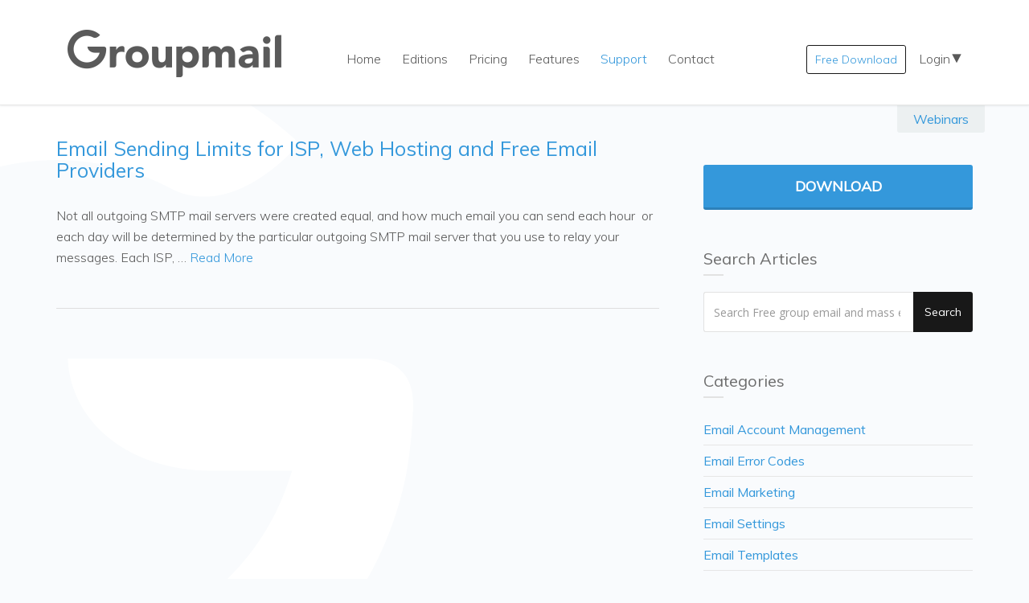

--- FILE ---
content_type: text/html; charset=UTF-8
request_url: https://group-mail.com/tag/rackspace-email-sending-limits/
body_size: 19619
content:
<!DOCTYPE html>
<!--[if lt IE 7]>      <html class="no-js lt-ie9 lt-ie8 lt-ie7" lang="en-US"> <![endif]-->
<!--[if IE 7]>         <html class="no-js lt-ie9 lt-ie8" lang="en-US"> <![endif]-->
<!--[if IE 8]>         <html class="no-js lt-ie9" lang="en-US"> <![endif]-->
<!--[if gt IE 8]><!--> <html class="no-js" lang="en-US"> <!--<![endif]-->
<head>
  <meta charset="utf-8">
  <title>RackSpace email sending limits | Free group email and mass email newsletter software</title>
  <meta name="viewport" content="width=device-width, initial-scale=1.0">

  
            <script data-no-defer="1" data-ezscrex="false" data-cfasync="false" data-pagespeed-no-defer data-cookieconsent="ignore">
                const ctPublicFunctions = {"_ajax_nonce":"4bca396db8","_rest_nonce":"a21a66702f","_ajax_url":"\/wp-admin\/admin-ajax.php","_rest_url":"https:\/\/group-mail.com\/wp-json\/","data__cookies_type":"native","data__ajax_type":"rest","text__wait_for_decoding":"Decoding the contact data, let us a few seconds to finish. Anti-Spam by CleanTalk","cookiePrefix":""}
            </script>
        
            <script data-no-defer="1" data-ezscrex="false" data-cfasync="false" data-pagespeed-no-defer data-cookieconsent="ignore">
                const ctPublic = {"_ajax_nonce":"4bca396db8","settings__forms__check_internal":"0","settings__forms__check_external":"0","settings__forms__search_test":"0","blog_home":"https:\/\/group-mail.com\/","pixel__setting":"0","pixel__enabled":false,"pixel__url":null,"data__email_check_before_post":"1","data__cookies_type":"native","data__key_is_ok":true,"data__visible_fields_required":true,"data__to_local_storage":[],"wl_brandname":"Anti-Spam by CleanTalk","wl_brandname_short":"CleanTalk","ct_checkjs_key":"8d10a0b0b0b1590f0748c0824c779067b3a7009db59b6947862cf3f46c9aff96"}
            </script>
        <link rel='dns-prefetch' href='//s.w.org' />
<link rel="alternate" type="application/rss+xml" title="Free group email and mass email newsletter software &raquo; Feed" href="https://group-mail.com/feed/" />
<link rel="alternate" type="application/rss+xml" title="Free group email and mass email newsletter software &raquo; Comments Feed" href="https://group-mail.com/comments/feed/" />
<link rel="alternate" type="application/rss+xml" title="Free group email and mass email newsletter software &raquo; RackSpace email sending limits Tag Feed" href="https://group-mail.com/tag/rackspace-email-sending-limits/feed/" />
		<script type="text/javascript">
			window._wpemojiSettings = {"baseUrl":"https:\/\/s.w.org\/images\/core\/emoji\/13.0.1\/72x72\/","ext":".png","svgUrl":"https:\/\/s.w.org\/images\/core\/emoji\/13.0.1\/svg\/","svgExt":".svg","source":{"concatemoji":"https:\/\/group-mail.com\/wp-includes\/js\/wp-emoji-release.min.js?ver=5.6.16"}};
			!function(e,a,t){var n,r,o,i=a.createElement("canvas"),p=i.getContext&&i.getContext("2d");function s(e,t){var a=String.fromCharCode;p.clearRect(0,0,i.width,i.height),p.fillText(a.apply(this,e),0,0);e=i.toDataURL();return p.clearRect(0,0,i.width,i.height),p.fillText(a.apply(this,t),0,0),e===i.toDataURL()}function c(e){var t=a.createElement("script");t.src=e,t.defer=t.type="text/javascript",a.getElementsByTagName("head")[0].appendChild(t)}for(o=Array("flag","emoji"),t.supports={everything:!0,everythingExceptFlag:!0},r=0;r<o.length;r++)t.supports[o[r]]=function(e){if(!p||!p.fillText)return!1;switch(p.textBaseline="top",p.font="600 32px Arial",e){case"flag":return s([127987,65039,8205,9895,65039],[127987,65039,8203,9895,65039])?!1:!s([55356,56826,55356,56819],[55356,56826,8203,55356,56819])&&!s([55356,57332,56128,56423,56128,56418,56128,56421,56128,56430,56128,56423,56128,56447],[55356,57332,8203,56128,56423,8203,56128,56418,8203,56128,56421,8203,56128,56430,8203,56128,56423,8203,56128,56447]);case"emoji":return!s([55357,56424,8205,55356,57212],[55357,56424,8203,55356,57212])}return!1}(o[r]),t.supports.everything=t.supports.everything&&t.supports[o[r]],"flag"!==o[r]&&(t.supports.everythingExceptFlag=t.supports.everythingExceptFlag&&t.supports[o[r]]);t.supports.everythingExceptFlag=t.supports.everythingExceptFlag&&!t.supports.flag,t.DOMReady=!1,t.readyCallback=function(){t.DOMReady=!0},t.supports.everything||(n=function(){t.readyCallback()},a.addEventListener?(a.addEventListener("DOMContentLoaded",n,!1),e.addEventListener("load",n,!1)):(e.attachEvent("onload",n),a.attachEvent("onreadystatechange",function(){"complete"===a.readyState&&t.readyCallback()})),(n=t.source||{}).concatemoji?c(n.concatemoji):n.wpemoji&&n.twemoji&&(c(n.twemoji),c(n.wpemoji)))}(window,document,window._wpemojiSettings);
		</script>
		<style type="text/css">
img.wp-smiley,
img.emoji {
	display: inline !important;
	border: none !important;
	box-shadow: none !important;
	height: 1em !important;
	width: 1em !important;
	margin: 0 .07em !important;
	vertical-align: -0.1em !important;
	background: none !important;
	padding: 0 !important;
}
</style>
	<link rel="stylesheet" href="https://group-mail.com/wp-content/uploads/formidable/css/formidablepro.css?ver=2.0.17">
<link rel="stylesheet" href="https://group-mail.com/wp-content/plugins/themovation-bootstrap-3-shortcodes/css/style.css?ver=1">
<link rel="stylesheet" href="https://group-mail.com/wp-includes/css/dist/block-library/style.min.css?ver=5.6.16">
<link rel="stylesheet" href="https://group-mail.com/wp-content/plugins/cleantalk-spam-protect/css/cleantalk-public.min.css?ver=6.16">
<link rel="stylesheet" href="https://group-mail.com/wp-content/plugins/masterslider/public/assets/css/masterslider.main.css?ver=2.26.0">
<link rel="stylesheet" href="https://group-mail.com/wp-content/uploads/masterslider/custom.css?ver=18.2">
<link rel="stylesheet" href="https://group-mail.com/wp-content/themes/pursuit/assets/css/glyphicons.css?ver=1">
<link rel="stylesheet" href="https://group-mail.com/wp-content/themes/pursuit/assets/css/themo_animations.css?ver=1">
<link rel="stylesheet" href="https://group-mail.com/wp-content/themes/pursuit/assets/css/bootstrap.min.css?ver=3.1.1">
<link rel="stylesheet" href="https://group-mail.com/wp-content/themes/pursuit/assets/css/ekko-lightbox.min.css?ver=1">
<link rel="stylesheet" href="https://group-mail.com/wp-content/themes/pursuit/assets/css/ekko-dark.css?ver=1">
<link rel="stylesheet" href="https://group-mail.com/wp-content/themes/pursuit/assets/css/flexslider.css?ver=2.2.0">
<link rel="stylesheet" href="https://group-mail.com/wp-content/themes/pursuit/assets/css/app.css?ver=1">
<style id='roots_app-inline-css' type='text/css'>
/* Navigation Padding */
.navbar .navbar-nav {margin-top:12px} 
.navbar .navbar-toggle {top:14px}
</style>
<link rel="stylesheet" href="https://group-mail.com/wp-content/themes/pursuit/assets/css/header.css?ver=1">
<link rel="stylesheet" href="https://group-mail.com/wp-content/themes/pursuit/assets/css/responsive.css?ver=1">
<link rel="stylesheet" href="https://group-mail.com/wp-content/themes/pursuit-child/style.css?ver=5.6.16">
<script type='text/javascript' src='https://group-mail.com/wp-includes/js/jquery/jquery.min.js?ver=3.5.1' id='jquery-core-js'></script>
<script type='text/javascript' src='https://group-mail.com/wp-includes/js/jquery/jquery-migrate.min.js?ver=3.3.2' id='jquery-migrate-js'></script>
<script type='text/javascript' data-pagespeed-no-defer src='https://group-mail.com/wp-content/plugins/cleantalk-spam-protect/js/apbct-public-bundle.min.js?ver=6.16' id='ct_public_functions-js'></script>
<script type='text/javascript' src='https://group-mail.com/wp-content/themes/pursuit/assets/js/vendor/modernizr-2.7.0.min.js?ver=2.7.0' id='modernizr-js'></script>
<script type='text/javascript' src='https://group-mail.com/wp-content/themes/pursuit/assets/js/vendor/jquery.backstretch.min.js?ver=2.0.4' id='backstretch-js'></script>
<link rel="https://api.w.org/" href="https://group-mail.com/wp-json/" /><link rel="alternate" type="application/json" href="https://group-mail.com/wp-json/wp/v2/tags/1798" /><link rel="EditURI" type="application/rsd+xml" title="RSD" href="https://group-mail.com/xmlrpc.php?rsd" />
<link rel="wlwmanifest" type="application/wlwmanifest+xml" href="https://group-mail.com/wp-includes/wlwmanifest.xml" /> 
<meta name="generator" content="WordPress 5.6.16" />
<script>var ms_grabbing_curosr='https://group-mail.com/wp-content/plugins/masterslider/public/assets/css/common/grabbing.cur',ms_grab_curosr='https://group-mail.com/wp-content/plugins/masterslider/public/assets/css/common/grab.cur';</script>
<meta name="generator" content="MasterSlider 2.26.0 - Responsive Touch Image Slider" />
<!--[if lt IE 9]>
<script src="//oss.maxcdn.com/libs/html5shiv/3.7.0/html5shiv.js"></script>
<script src="//oss.maxcdn.com/libs/respond.js/1.4.2/respond.min.js"></script>
<![endif]-->

  <link rel="alternate" type="application/rss+xml" title="Free group email and mass email newsletter software Feed" href="https://group-mail.com/feed/">

	<!-- [START] custom favicon support for multiple platforms - Ref: //realfavicongenerator.net/ -->
		<link rel="apple-touch-icon" sizes="57x57" href="/favicons/apple-touch-icon-57x57.png">
	<link rel="apple-touch-icon" sizes="60x60" href="/favicons/apple-touch-icon-60x60.png">
	<link rel="apple-touch-icon" sizes="72x72" href="/favicons/apple-touch-icon-72x72.png">
	<link rel="apple-touch-icon" sizes="76x76" href="/favicons/apple-touch-icon-76x76.png">
	<link rel="apple-touch-icon" sizes="114x114" href="/favicons/apple-touch-icon-114x114.png">
	<link rel="apple-touch-icon" sizes="120x120" href="/favicons/apple-touch-icon-120x120.png">
	<link rel="apple-touch-icon" sizes="144x144" href="/favicons/apple-touch-icon-144x144.png">
	<link rel="apple-touch-icon" sizes="152x152" href="/favicons/apple-touch-icon-152x152.png">
	<link rel="apple-touch-icon" sizes="180x180" href="/favicons/apple-touch-icon-180x180.png">
	<link rel="icon" type="image/png" href="/favicons/favicon-32x32.png" sizes="32x32">
	<link rel="icon" type="image/png" href="/favicons/android-chrome-192x192.png" sizes="192x192">
	<link rel="icon" type="image/png" href="/favicons/favicon-96x96.png" sizes="96x96">
	<link rel="icon" type="image/png" href="/favicons/favicon-16x16.png" sizes="16x16">
	<link rel="manifest" href="/favicons/manifest.json">
	<link rel="mask-icon" href="/favicons/safari-pinned-tab.svg" color="#3498db">
	<meta name="msapplication-TileColor" content="#2d89ef">
	<meta name="msapplication-TileImage" content="/favicons/mstile-144x144.png">
	<meta name="theme-color" content="#ffffff">
	<!-- [END] custom favicon support -->

	                <link href='//fonts.googleapis.com/css?family=Muli:300,400,400italic,300italic' rel='stylesheet' type='text/css'>
                
<!-- Theme Custom CSS outfall -->
<style>
body,p{color:#595959 ;font-family:Muli ;font-size:16px ;}
.navbar-nav{color:#595959 ;font-family:Muli ;font-size:16px ;}
h1, h2, h3, h4, h5, h6{color:#595959 ;font-family:Muli ;}

/* Custom Color CSS #181818 */
#main-flex-slider .slides h1,.accent,.light-text .btn-ghost:hover,.light-text .googlemap a,.light-text .pricing-column.highlight .btn-ghost:hover,.light-text .pricing-column.highlight .btn-standard,.navbar .navbar-nav .dropdown-menu li a:hover,.navbar .navbar-nav .dropdown-menu li.active a,.navbar .navbar-nav .dropdown-menu li.active a:hover,.page-title h1,.panel-title i,.pricing-column.highlight .btn-ghost:hover,.pricing-column.highlight .btn-standard,.pricing-cost,.simple-cta span,.team-member-social a .soc-icon:hover,a{color:#181818}.footer .widget-title:after,.navbar .navbar-nav>li.active>a:after,.navbar .navbar-nav>li.active>a:focus:after,.navbar .navbar-nav>li.active>a:hover:after,.navbar .navbar-nav>li>a:hover:after{background-color:#181818}.accordion .accordion-btn .btn-ghost:hover,.btn-ghost:hover,.btn-standard,.circle-lrg-icon i,.circle-lrg-icon span,.light-text .pricing-table .btn-ghost:hover,.pager li>a:hover,.pager li>span:hover,.pricing-column.highlight{background-color:#181818;border-color:#181818}.accordion .accordion-btn .btn-ghost,.btn-ghost,.circle-lrg-icon i:hover,.circle-lrg-icon span:hover,.light-text .pricing-table .btn-ghost{color:#181818;border-color:#181818}.search-form input:focus,.widget select:focus,form input:focus,form select:focus,form textarea:focus{border-color:#181818!important}.circle-med-icon i,.circle-med-icon span,.frm_form_submit_style,.frm_form_submit_style:hover,.with_frm_style .frm_submit input[type=button],.with_frm_style .frm_submit input[type=button]:hover,.with_frm_style .frm_submit input[type=submit],.with_frm_style .frm_submit input[type=submit]:hover,.with_frm_style.frm_login_form input[type=submit],.with_frm_style.frm_login_form input[type=submit]:hover,form input[type=submit],form input[type=submit]:hover{background:#181818}.footer .tagcloud a:hover,.headhesive--clone .navbar-nav>li.active>a:after,.headhesive--clone .navbar-nav>li.active>a:focus:after,.headhesive--clone .navbar-nav>li.active>a:hover:after,.headhesive--clone .navbar-nav>li>a:hover:after,.search-submit,.search-submit:hover,.simple-conversion .with_frm_style input[type=submit],.simple-conversion .with_frm_style input[type=submit]:focus,.simple-conversion form input[type=submit],.simple-conversion form input[type=submit]:focus,.widget .tagcloud a:hover{background-color:#181818!important}.btn-cta{background-color:#3498db}
/* ~^~-~^~-~^~-~^~- GENERAL v1.19 ~^~-~^~-~^~-~^~- */

/* Brand Guidelines */
h1,h2,h3,h4,h5,h6 {font-family: Muli;font-weight: 400;font-style: normal;}
h1 {font-size: 36px;}
h2 {font-size: 30px;}
h3 {font-size: 25px;} /* Formerly 26px */
h4 {font-size: 22px;}
h5 {font-size: 18px;}
p {font-family: Muli;font-weight: 300;font-style: normal; font-size: 16px;line-height:26px;}

a{color: #3498db; }
a:hover{color: #3498db; text-decoration: underline;}

.quote blockquote {
  /*border-left: 10px solid #ccc;*/
  /*margin: 1.5em 10px;*/
  /*padding: 0.5em 10px;*/
  /*quotes: "\201C""\201D""\2018""\2019";*/
  quotes: "\201C""\201D";
  margin-left: 0.8em;
  font-size:20px;
}
.quote blockquote:before {
  color: #ccc;
  content: open-quote;
  font-size: 4em;
  font-family: serif;
  line-height: 0.1em;
  margin-right: 0.25em;
  margin-left: -0.8em;
  vertical-align: -0.4em;
}
.quote blockquote p {
  display: inline;
}

/* Fix for IE image rendering/resizing down GroupMail Logo */
img { -ms-interpolation-mode: bicubic; }

/* Custom Styles */
.wide-text-px18 {font-size: 18px;line-height: 29px;max-width:829px;}
#home-subtext {margin: 0 auto;}
.blue-shadow {text-shadow: #317292 0 0 45px;}
.orange-shadow {text-shadow: #da6969 0 0 30px;font-size: 18px;}
div.pricing-features ul.features li:before {color: #3498db; font-weight:bold; content: "✔ ";}
div.pricing-cost a {color: #3498db;}
div.pricing-cost a:hover {color: #181818;}
.btn-standard:hover {background-color: #5a5a5a!important;}

div#boxed{
-webkit-box-shadow: 0px 0px 15px 1px rgba(0,0,0,0.4);
-moz-box-shadow: 0px 0px 15px 1px rgba(0,0,0,0.4);
box-shadow: 0px 0px 15px 1px rgba(0,0,0,0.4);
}

.plain-list {list-style-type: none;}
ul.plain-list li {margin-bottom: 50px;}
mark {text-decoration: line-through; font-size:24px;}
.on-blue {color: #FFA632 !important;}
a.discount-link:hover {text-decoration: none;}
.smalltxt {font-size: 10px;}
.large-btn-txt {font-size: 18px;}
.single {display: block; float: none;}
.full-width {width: 100%; padding: 14px 45px;}
.centre {text-align: center;}
.space {padding-top: 20px; padding-bottom: 20px;}
.btn-mini {padding: 7px 15px; font-size: 14px; min-width: 115px; margin-bottom: 0 !important;}
.disable-button {
    -khtml-opacity:.50 !important;
    -moz-opacity:.50 !important;
    -ms-filter:”alpha(opacity=50)” !important;
    filter:alpha(opacity=50) !important;
    filter: progid:DXImageTransform.Microsoft.Alpha(opacity=0.5) !important;
    opacity:.50 !important;}

.circle {
  border: 2px solid #bdc3c7;
  height: 150px;
  width: 150px;
  -webkit-border-radius: 50%;
  border-radius: 50%;
  margin: 20px auto;
}

.doublespace { display: block; float: none; line-height: 200%; }

.valign-container {
    height: 80px;      /* equals max image height */
    width: 140px;
    text-align: center; margin: 1em auto;
}
.valign-helper {
    display: inline-block;
    height: 100%;
    vertical-align: middle;
}

/* (Centre menu on large screens only) */
@media (min-width:768px)
{
    .navbar .navbar-nav {margin-top: 56px;}
}

/* Content Bar */
section.content-editor {padding: 0;}

.content-bar-button {
    float:right;
    margin: 0;
    list-style: none;
}
.content-bar-button li {
    display: block;
    float: left;
    background: #ecf0f1;
    margin: 0 0 0 1px;
    -webkit-border-radius: 0 0 3px 3px;
    border-radius: 0 0 3px 3px;
}

.content-bar-button li a {
  display: block;
  padding: 6px 20px 6px 20px;
  text-decoration: none;
  font-size: 16px;
}

/* Menu Bar Configuration including Rollover Effects, Colours etc */
#menu-pursuitmenu li a{margin:auto 2px;padding: 7px 10px 7px 10px; color:#595959; font-weight: 100; }
#menu-pursuitmenu li a:hover{color: #3498db; }
#menu-pursuitmenu li.active a{color:#3498db; font-weight: 300;}
#menu-pursuitmenu li a.btn-ghost {margin-left: 100px;}

/* (Remove the pseudo text decoration employed by Pursuit on links) */
#menu-pursuitmenu > li > a:hover:after,
#menu-pursuitmenu > li.active > a:after,
#menu-pursuitmenu > li.active > a:hover:after,
#menu-pursuitmenu > li.active > a:focus:after { display: none;}

.headhesive--clone .navbar-nav > li > a {padding: 18px 7px!important;}
.headhesive--clone .navbar-nav > li > a.active {color: #3498db!important;}
.headhesive--clone .navbar-nav > li > a.btn-ghost {padding: 8px 7px!important;margin-top:8px!important;}
.headhesive--clone .navbar-nav > li > a:hover{color: #3498db!important;}

/* Avoid bad transition effect by reducing size early */
@media (min-width: 1200px) and (max-width:1250px)
{
    #menu-pursuitmenu li a {margin: 0;padding: 7px;}
    .navbar-nav {font-size: 14px;}
    #menu-pursuitmenu li a.btn-ghost {margin-left: 40px; font-size: 14px;}
}

/* Squeeze menu when not full width */
@media (min-width: 1032px) and (max-width:1199px)
{
    #menu-pursuitmenu li a {margin: 0;padding: 7px;}
    .navbar-nav {font-size: 14px;}
    #menu-pursuitmenu li a.btn-ghost {margin-left: 40px; font-size: 14px;}
}

@media (min-width:992px) and (max-width:1031px)
{
    #logo a img {width: 270px;}
    #menu-pursuitmenu li a {line-height: 1em; margin: 0;padding: 6px;}
    .navbar-nav {font-size: 14px;}
    #menu-pursuitmenu li a.btn-ghost {display:none;}
}

@media (min-width:768px) and (max-width:991px)
{
    #logo a img {width: 270px;}
    #menu-pursuitmenu li a {line-height: 1em; margin: 0;padding: 6px;}
    .navbar-nav {font-size: 14px;}
    #menu-pursuitmenu li a.btn-ghost {display:none;}
}
@media (max-width:767px)
{
    #menu-pursuitmenu li a {margin: 7px 0;font-size: 12px;}
    #menu-pursuitmenu li a.btn-ghost {display:none;}
    .headhesive--clone .navbar-nav > li > a {padding: 4px 4px!important;}
}

/* footer Configuration */
/* (Hide Subscribe Form Header and push up the form slightly and change text and input colours.) */
.footer {background: #ebebeb;}
.footer, .footer p, .footer a {color: #595959;}
footer .widget-title {display:none;}
footer .frm_forms {padding-top: 0 !important;}

.footer input[type=text],
.footer input[type=email],
.footer input[type=url],
.footer input[type=password],
.footer input[type=number],
.footer input[type=tel],
.footer textarea,
.footer select
{
    color: #595959 !important;
}


/* footer bottom (black) bar configuration */
div.footer-btm-bar p {color: #cbcbcb !important;}

/* Formidable Forms/ Pursuit Theme Bug-Fix */
.simple-conversion form input[type=text],
.simple-conversion form input[type=email]
{
    width: 100% !important; height: 46px !important; margin: 0 !important;
}

/* NavPills Configuration - Inactive Pills Default to Grey Button */
div.pillbox {min-width: 240px; max-width: 720px; margin-left: auto; margin-right: auto;margin-bottom: 35px;}
ul.nav-pills>li>a {background-color: #eee; margin-left: 1px; margin-right: 1px;}
div.tab-content {max-width: 820px;margin-left: auto;margin-right:auto;}
.feature-desc {margin-top: 35px;}

/* ~^~-~^~-~^~-~^~- Content Bar Buttons ~^~-~^~-~^~-~^~- */
/* (Hide cbar button content from search results) */
ul.content-bar-button a::before {content: attr(data-cbar-content);}

/* ~^~-~^~-~^~-~^~- All Pages ~^~-~^~-~^~-~^~- */
body
{
  background-color: #f9fbfd; /* Formerly #fbfcfd; */
  background-image: url('/wp-content/uploads/2015/11/G-1000px-white-Watermark.png');
  background-attachment: fixed;
  background-position: left top;
  background-repeat: no-repeat;

  background-size: auto;
  -webkit-background-size: auto;
  -moz-background-size: auto;
  -o-background-size: auto;
  -ms-background-size: auto;
}
body div.inner-container
{
   background-color:transparent;
}


/* ~^~-~^~-~^~-~^~- Page: Home Page Cloned for GroupMail Insights ~^~-~^~-~^~-~^~- */
body.page-id-14441 #themo_html_3 {color:#fff;background-color: rgba(90, 90, 90, 0.08);}
body.page-id-14441 #themo_call_to_action_1 {background-color: rgba(90, 90, 90, 0.08);}

body.page-id-14441 h1 {margin-bottom: 40px;}
body.page-id-14441 h1, body.page-id-14441 h1 p {font-size: 50px;color:#fff;line-height:1em;}

body.page-id-14441 #themo_html_3 a.btn-cta {border: solid 1px rgba(255,255,255,0.5);}

body.page-id-14441 #themo_thumbnail_slider_2 .flexslider {
    /*width: 100px;*/
    height: 83px;
}
body.page-id-14441 #themo_thumbnail_slider_2 .flexslider .slides img {
    width: 194px;
    height: 83px;
}
body.page-id-14441 #themo_thumbnail_slider_2 .flex-direction-nav a{
margin-top: -26px;
top: 50%;
}
body.page-id-14441 #themo_thumbnail_slider_2 ul.slides.gallery {margin-left:30px;}

body.page-id-14441 #themo_html_4 a.btn-cta {margin-bottom: 6px;}

body.page-id-14441 section#themo_html_5 div.section-header h2 {margin: 60px 0 0 0;color:rgba(192,223,244,0.8);}
body.page-id-14441 .panel-features {list-style:none;}
body.page-id-14441 ul.panel-features {float: none; clear:both;margin: 0 auto;padding:0;}
body.page-id-14441 .panel-features li {border: 1px solid #eaeaea;text-align:center; float: left; padding: 20px 15px; width:346px;min-height:370px;background-color: rgba(255,255,255,0.84);-moz-border-radius: 5px; -webkit-border-radius: 5px; border-radius: 5px;}
body.page-id-14441 .panel-features li div {margin: 0 auto;}

@media (min-width: 1200px)
{
    body.page-id-14441 .panel-features li{margin: 24px 15px;min-height:370px;}
    body.page-id-14441 .panel-features li p{line-height:23px;}
}

@media (min-width: 992px) and (max-width:1199px)
{
    body.page-id-14441 .panel-features li{margin: 24px 15px;width:436px;min-height:341px;}
    body.page-id-14441 .panel-features li p{line-height:24px;}
}

@media (min-width:768px) and (max-width:991px)
{
    body.page-id-14441 .panel-features li{margin: 24px 15px;width:326px;min-height:392px;}
    body.page-id-14441 .panel-features li p{line-height:23px;}
}

@media (min-width:480px) and (max-width:767px)
{
    body.page-id-14441 .panel-features li{margin: 24px 15px;width:340px;min-height:295px;}
    body.page-id-14441 .panel-features li p{line-height:23px;}
}

@media (max-width:479px)
{
    body.page-id-14441 .panel-features li{margin: 15px 0;width:270px;min-height:340px;}
    body.page-id-14441 .panel-features li p{line-height:23px;}
}

body.page-id-14441 section#themo_testimonials_1 figure.quote blockquote {font-size:18px;line-height:31px;}
body.page-id-14441 section#themo_testimonials_1 figure.quote {max-width: inherit!important;}

/* ~^~-~^~-~^~-~^~- Home Page Cloned for GroupMail Insights Latest Posts Section (Start) ~^~-~^~-~^~-~^~- */
body.page-id-14441 section#themo_html_6 ul {padding: 0; margin:0;list-style-type: none;}
body.page-id-14441 section#themo_html_6 li {float:left;margin-left:10px;margin-bottom:20px;}
body.page-id-14441 section#themo_html_6 li:first-child {margin-left:0;margin-right:10px;}
body.page-id-14441 section#themo_html_6 a.title
{
    display:inline-block;
    -webkit-font-smoothing: antialiased;
    margin-bottom: 10px;
    letter-spacing: 1.1px;
    line-height: 1.3;
    text-transform: uppercase;
    text-overflow: ellipsis;
    white-space: nowrap;
    overflow: hidden;
}
body.page-id-14441 section#themo_html_6 span.excerpt-dash {display: none;}
body.page-id-14441 section#themo_html_6 span.excerpt {display:block; font-weight:300;}
/* (Hide Read More) body.page-id-14441 section#themo_html_6 span.excerpt a {display:none;} */
body.page-id-14441 section#themo_html_6 span.date
{   visibility:hidden;
    color: #999;
    text-align:center;
    text-transform:uppercase;
    border: 1px solid #d0d0d0;
    float: left;
    line-height: 1.2;
    font-size: 20px;
    font-weight:300;
    margin-right: 25px;
    margin-bottom: 60px;
    position: relative;
    width: 80px;
    height: 80px;
    padding-top: 10px;
}
body.page-id-14441 section#themo_html_6 span.date span+span
{
    display:block;
    font-size: 28px;
    font-weight: 600;
}
body.page-id-14441 section#themo_html_6 span.date:before
{
    background: #d0d0d0;
    content: "";
    display: block;
    margin: 11px auto 20px;
    position: absolute;
    left: 50%;
    top: 68px;
    height: 30px;
    width: 1px;
}

body.page-id-14441 section#themo_html_6 span.date:after
{
    border: 1px solid #d0d0d0;
    border-radius: 50%;
    content: "";
    display: block;
    margin-left: -5px;
    position: absolute;
    left: 50%;
    top: 109px;
    height: 11px;
    width: 11px;
}

@media (min-width: 1200px)
{
    body.page-id-14441 section#themo_html_6 li {width:560px;}
    body.page-id-14441 section#themo_html_6 span.excerpt {width:559px;}
    body.page-id-14441 section#themo_html_6 a.title{width: 454px;}
}

@media (min-width: 992px) and (max-width:1199px)
{
    body.page-id-14441 section#themo_html_6 li {width:460px;}
    body.page-id-14441 section#themo_html_6 span.excerpt {width:459px;}
    body.page-id-14441 section#themo_html_6 a.title{width: 354px;}
}

@media (min-width:768px) and (max-width:991px)
{
    body.page-id-14441 section#themo_html_6 li {width:350px;}
    body.page-id-14441 section#themo_html_6 span.excerpt {width:349px;}
    body.page-id-14441 section#themo_html_6 a.title{width: 244px;}
}

@media (min-width:480px) and (max-width:767px)
{
    body.page-id-14441 section#themo_html_6 li {min-width:360px;margin:0 0 40px;}
    body.page-id-14441 section#themo_html_6 li:first-child {margin-right:0;}
    body.page-id-14441 section#themo_html_6 span.excerpt {width:359px;}
    body.page-id-14441 section#themo_html_6 a.title{width: 254px;}
}

@media (max-width:479px)
{
    body.page-id-14441 section#themo_html_6 li {min-width:255px;margin:0 0 40px;}
    body.page-id-14441 section#themo_html_6 li:first-child {margin-right:0;}
    body.page-id-14441 section#themo_html_6 span.excerpt {width:254px;}
    body.page-id-14441 section#themo_html_6 a.title{width: 150px;}
}
/* ~^~-~^~-~^~-~^~- Home Page Cloned for GroupMail Insights Posts (End)   ~^~-~^~-~^~-~^~- */


/* ~^~-~^~-~^~-~^~- Page: Home Page Cloned for GroupMail Free ~^~-~^~-~^~-~^~- */
body.page-id-13893 #themo_html_3 {color:#fff;background-color: rgba(90, 90, 90, 0.08);}
body.page-id-13893 #themo_call_to_action_1 {background-color: rgba(90, 90, 90, 0.08);}

body.page-id-13893 h1 {margin-bottom: 40px;}
body.page-id-13893 h1, body.page-id-13893 h1 p {font-size: 50px;color:#fff;line-height:1em;}

body.page-id-13893 #themo_html_3 a.btn-cta {border: solid 1px rgba(255,255,255,0.5);}

body.page-id-13893 #themo_thumbnail_slider_2 .flexslider {
    /*width: 100px;*/
    height: 83px;
}
body.page-id-13893 #themo_thumbnail_slider_2 .flexslider .slides img {
    width: 194px;
    height: 83px;
}
body.page-id-13893 #themo_thumbnail_slider_2 .flex-direction-nav a{
margin-top: -26px;
top: 50%;
}
body.page-id-13893 #themo_thumbnail_slider_2 ul.slides.gallery {margin-left:30px;}

body.page-id-13893 #themo_html_4 a.btn-cta {margin-bottom: 6px;}

body.page-id-13893 section#themo_html_5 div.section-header h2 {margin: 60px 0 0 0;color:rgba(192,223,244,0.8);}
body.page-id-13893 .panel-features {list-style:none;}
body.page-id-13893 ul.panel-features {float: none; clear:both;margin: 0 auto;padding:0;}
body.page-id-13893 .panel-features li {border: 1px solid #eaeaea;text-align:center; float: left; padding: 20px 15px; width:346px;min-height:370px;background-color: rgba(255,255,255,0.84);-moz-border-radius: 5px; -webkit-border-radius: 5px; border-radius: 5px;}
body.page-id-13893 .panel-features li div {margin: 0 auto;}

@media (min-width: 1200px)
{
    body.page-id-13893 .panel-features li{margin: 24px 15px;min-height:370px;}
    body.page-id-13893 .panel-features li p{line-height:23px;}
}

@media (min-width: 992px) and (max-width:1199px)
{
    body.page-id-13893 .panel-features li{margin: 24px 15px;width:436px;min-height:341px;}
    body.page-id-13893 .panel-features li p{line-height:24px;}
}

@media (min-width:768px) and (max-width:991px)
{
    body.page-id-13893 .panel-features li{margin: 24px 15px;width:326px;min-height:392px;}
    body.page-id-13893 .panel-features li p{line-height:23px;}
}

@media (min-width:480px) and (max-width:767px)
{
    body.page-id-13893 .panel-features li{margin: 24px 15px;width:340px;min-height:295px;}
    body.page-id-13893 .panel-features li p{line-height:23px;}
}

@media (max-width:479px)
{
    body.page-id-13893 .panel-features li{margin: 15px 0;width:270px;min-height:340px;}
    body.page-id-13893 .panel-features li p{line-height:23px;}
}

body.page-id-13893 section#themo_testimonials_1 figure.quote blockquote {font-size:18px;line-height:31px;}
body.page-id-13893 section#themo_testimonials_1 figure.quote {max-width: inherit!important;}

/* ~^~-~^~-~^~-~^~- Home Page Cloned for GroupMail Free Latest Posts Section (Start) ~^~-~^~-~^~-~^~- */
body.page-id-13893 section#themo_html_6 ul {padding: 0; margin:0;list-style-type: none;}
body.page-id-13893 section#themo_html_6 li {float:left;margin-left:10px;margin-bottom:20px;}
body.page-id-13893 section#themo_html_6 li:first-child {margin-left:0;margin-right:10px;}
body.page-id-13893 section#themo_html_6 a.title
{
    display:inline-block;
    -webkit-font-smoothing: antialiased;
    margin-bottom: 10px;
    letter-spacing: 1.1px;
    line-height: 1.3;
    text-transform: uppercase;
    text-overflow: ellipsis;
    white-space: nowrap;
    overflow: hidden;
}
body.page-id-13893 section#themo_html_6 span.excerpt-dash {display: none;}
body.page-id-13893 section#themo_html_6 span.excerpt {display:block; font-weight:300;}
/* (Hide Read More) body.page-id-13893 section#themo_html_6 span.excerpt a {display:none;} */
body.page-id-13893 section#themo_html_6 span.date
{   visibility:hidden;
    color: #999;
    text-align:center;
    text-transform:uppercase;
    border: 1px solid #d0d0d0;
    float: left;
    line-height: 1.2;
    font-size: 20px;
    font-weight:300;
    margin-right: 25px;
    margin-bottom: 60px;
    position: relative;
    width: 80px;
    height: 80px;
    padding-top: 10px;
}
body.page-id-13893 section#themo_html_6 span.date span+span
{
    display:block;
    font-size: 28px;
    font-weight: 600;
}
body.page-id-13893 section#themo_html_6 span.date:before
{
    background: #d0d0d0;
    content: "";
    display: block;
    margin: 11px auto 20px;
    position: absolute;
    left: 50%;
    top: 68px;
    height: 30px;
    width: 1px;
}

body.page-id-13893 section#themo_html_6 span.date:after
{
    border: 1px solid #d0d0d0;
    border-radius: 50%;
    content: "";
    display: block;
    margin-left: -5px;
    position: absolute;
    left: 50%;
    top: 109px;
    height: 11px;
    width: 11px;
}

@media (min-width: 1200px)
{
    body.page-id-13893 section#themo_html_6 li {width:560px;}
    body.page-id-13893 section#themo_html_6 span.excerpt {width:559px;}
    body.page-id-13893 section#themo_html_6 a.title{width: 454px;}
}

@media (min-width: 992px) and (max-width:1199px)
{
    body.page-id-13893 section#themo_html_6 li {width:460px;}
    body.page-id-13893 section#themo_html_6 span.excerpt {width:459px;}
    body.page-id-13893 section#themo_html_6 a.title{width: 354px;}
}

@media (min-width:768px) and (max-width:991px)
{
    body.page-id-13893 section#themo_html_6 li {width:350px;}
    body.page-id-13893 section#themo_html_6 span.excerpt {width:349px;}
    body.page-id-13893 section#themo_html_6 a.title{width: 244px;}
}

@media (min-width:480px) and (max-width:767px)
{
    body.page-id-13893 section#themo_html_6 li {min-width:360px;margin:0 0 40px;}
    body.page-id-13893 section#themo_html_6 li:first-child {margin-right:0;}
    body.page-id-13893 section#themo_html_6 span.excerpt {width:359px;}
    body.page-id-13893 section#themo_html_6 a.title{width: 254px;}
}

@media (max-width:479px)
{
    body.page-id-13893 section#themo_html_6 li {min-width:255px;margin:0 0 40px;}
    body.page-id-13893 section#themo_html_6 li:first-child {margin-right:0;}
    body.page-id-13893 section#themo_html_6 span.excerpt {width:254px;}
    body.page-id-13893 section#themo_html_6 a.title{width: 150px;}
}
/* ~^~-~^~-~^~-~^~- Home Page Cloned for GroupMail Free Posts (End)   ~^~-~^~-~^~-~^~- */




/* ~^~-~^~-~^~-~^~- Page: Home [OriginalGroup-MailStyle] ~^~-~^~-~^~-~^~- */
body.home #themo_html_3 {color:#fff;background-color: rgba(90, 90, 90, 0.08);}
body.home #themo_call_to_action_1 {background-color: rgba(90, 90, 90, 0.08);}

body.home h1 {margin-bottom: 40px;}
body.home h1, body.home h1 p {font-size: 50px;color:#fff;line-height:1em;}

body.home #themo_html_3 a.btn-cta {border: solid 1px rgba(255,255,255,0.5);}

body.home #themo_thumbnail_slider_2 .flexslider {
    /*width: 100px;*/
    height: 83px;
}
body.home #themo_thumbnail_slider_2 .flexslider .slides img {
    width: 194px;
    height: 83px;
}
body.home #themo_thumbnail_slider_2 .flex-direction-nav a{
margin-top: -26px;
top: 50%;
}
body.home #themo_thumbnail_slider_2 ul.slides.gallery {margin-left:30px;}

body.home #themo_html_4 a.btn-cta {margin-bottom: 6px;}

body.home section#themo_html_5 div.section-header h2 {margin: 60px 0 0 0;color:rgba(192,223,244,0.8);}
body.home .panel-features {list-style:none;}
body.home ul.panel-features {float: none; clear:both;margin: 0 auto;padding:0;}
body.home .panel-features li {border: 1px solid #eaeaea;text-align:center; float: left; padding: 20px 15px; width:346px;min-height:370px;background-color: rgba(255,255,255,0.84);-moz-border-radius: 5px; -webkit-border-radius: 5px; border-radius: 5px;}
body.home .panel-features li div {margin: 0 auto;}

.nav>li>a.btn-ghost {background-color: #fff!important; color:#3498db!important; -webkit-transition: background-color 0.3s ease; transition: background-color 0.3s ease;}
.nav>li>a.btn-ghost:hover {background-color: #3498db!important; color:#fff!important;}


@media (min-width: 1200px)
{
    body.home .panel-features li{margin: 24px 15px;min-height:370px;}
    body.home .panel-features li p{line-height:23px;}
}

@media (min-width: 992px) and (max-width:1199px)
{
    body.home .panel-features li{margin: 24px 15px;width:436px;min-height:341px;}
    body.home .panel-features li p{line-height:24px;}
}

@media (min-width:768px) and (max-width:991px)
{
    body.home .panel-features li{margin: 24px 15px;width:326px;min-height:392px;}
    body.home .panel-features li p{line-height:23px;}
}

@media (min-width:480px) and (max-width:767px)
{
    body.home .panel-features li{margin: 24px 15px;width:340px;min-height:295px;}
    body.home .panel-features li p{line-height:23px;}
}

@media (max-width:479px)
{
    body.home .panel-features li{margin: 15px 0;width:270px;min-height:340px;}
    body.home .panel-features li p{line-height:23px;}
}

body.home section#themo_testimonials_1 figure.quote blockquote {font-size:18px;line-height:31px;}
body.home section#themo_testimonials_1 figure.quote {max-width: inherit!important;}

/* ~^~-~^~-~^~-~^~- Home Page Latest Posts Section (Start) ~^~-~^~-~^~-~^~- */
body.home section#themo_html_6 ul {padding: 0; margin:0;list-style-type: none;}
body.home section#themo_html_6 li {float:left;margin-left:10px;margin-bottom:20px;}
body.home section#themo_html_6 li:first-child {margin-left:0;margin-right:10px;}
body.home section#themo_html_6 a.title
{
    display:inline-block;
    -webkit-font-smoothing: antialiased;
    margin-bottom: 10px;
    letter-spacing: 1.1px;
    line-height: 1.3;
    text-transform: uppercase;
    text-overflow: ellipsis;
    white-space: nowrap;
    overflow: hidden;
}
body.home section#themo_html_6 span.excerpt-dash {display: none;}
body.home section#themo_html_6 span.excerpt {display:block; font-weight:300;}
/* (Hide Read More) body.home section#themo_html_6 span.excerpt a {display:none;} */
body.home section#themo_html_6 span.date
{   visibility:hidden;
    color: #999;
    text-align:center;
    text-transform:uppercase;
    border: 1px solid #d0d0d0;
    float: left;
    line-height: 1.2;
    font-size: 20px;
    font-weight:300;
    margin-right: 25px;
    margin-bottom: 60px;
    position: relative;
    width: 80px;
    height: 80px;
    padding-top: 10px;
}
body.home section#themo_html_6 span.date span+span
{
    display:block;
    font-size: 28px;
    font-weight: 600;
}
body.home section#themo_html_6 span.date:before
{
    background: #d0d0d0;
    content: "";
    display: block;
    margin: 11px auto 20px;
    position: absolute;
    left: 50%;
    top: 68px;
    height: 30px;
    width: 1px;
}

body.home section#themo_html_6 span.date:after
{
    border: 1px solid #d0d0d0;
    border-radius: 50%;
    content: "";
    display: block;
    margin-left: -5px;
    position: absolute;
    left: 50%;
    top: 109px;
    height: 11px;
    width: 11px;
}

@media (min-width: 1200px)
{
    body.home section#themo_html_6 li {width:560px;}
    body.home section#themo_html_6 span.excerpt {width:559px;}
    body.home section#themo_html_6 a.title{width: 454px;}
}

@media (min-width: 992px) and (max-width:1199px)
{
    body.home section#themo_html_6 li {width:460px;}
    body.home section#themo_html_6 span.excerpt {width:459px;}
    body.home section#themo_html_6 a.title{width: 354px;}
}

@media (min-width:768px) and (max-width:991px)
{
    body.home section#themo_html_6 li {width:350px;}
    body.home section#themo_html_6 span.excerpt {width:349px;}
    body.home section#themo_html_6 a.title{width: 244px;}
}

@media (min-width:480px) and (max-width:767px)
{
    body.home section#themo_html_6 li {min-width:360px;margin:0 0 40px;}
    body.home section#themo_html_6 li:first-child {margin-right:0;}
    body.home section#themo_html_6 span.excerpt {width:359px;}
    body.home section#themo_html_6 a.title{width: 254px;}
}

@media (max-width:479px)
{
    body.home section#themo_html_6 li {min-width:255px;margin:0 0 40px;}
    body.home section#themo_html_6 li:first-child {margin-right:0;}
    body.home section#themo_html_6 span.excerpt {width:254px;}
    body.home section#themo_html_6 a.title{width: 150px;}
}
/* ~^~-~^~-~^~-~^~- Home Page Posts (End)   ~^~-~^~-~^~-~^~- */

/* ~^~-~^~-~^~-~^~- Page: Features ~^~-~^~-~^~-~^~- */
h1.mslider-title {font-size:54px;font-weight:600;line-height:73px;margin:40px 20px;}
h2.mslider-subtitle {font-size: 30px;line-height:42px;margin:40px 20px;}

@media (min-width: 992px)
{
    img.ms-layer.msp-cn-1-4 {margin:30px 0!important;}
}

@media (min-width:768px) and (max-width:991px)
{
    img.ms-layer.msp-cn-1-4 {margin:30px 0!important;}
    h1.mslider-title {font-size:48px;line-height:65px;}
    h2.mslider-subtitle {font-size: 28px;line-height:39px;}
}

@media (min-width:480px) and (max-width:767px)
{
    h1.mslider-title {font-size:44px;line-height:60px;}
    h2.mslider-subtitle {font-size: 28px;line-height:39px;}
    img.ms-layer.msp-cn-1-4 {margin:42px 0!important;}
}

@media (max-width:479px)
{
    h1.mslider-title {font-size:36px;line-height:49px;}
    h2.mslider-subtitle {font-size: 26px;line-height:36px;}
}

/* ~^~-~^~-~^~-~^~- Page: Editions ~^~-~^~-~^~-~^~- */

/* Increase width for single testimonials */
body.page-id-2986 section.testimonials figure.quote {max-width: 1080px;}

/* ~^~-~^~-~^~-~^~- Page: Enterprise ~^~-~^~-~^~-~^~- */

/* Increase width for single testimonials */
body.page-id-11636 section.testimonials figure.quote {max-width: 1080px;}

/* ~^~-~^~-~^~-~^~- Page: Pricing ~^~-~^~-~^~-~^~- */

/* Increase width for single testimonials */
body.page-id-725 section#themo_testimonials_1 figure.quote {max-width: 740px;}

/* ~^~-~^~-~^~-~^~- Page: Purchaseff ~^~-~^~-~^~-~^~- */

/* Increase width for single testimonials */
body.page-id-4425 section#themo_testimonials_1 figure.quote {max-width: 740px;}
body.page-id-4425 section#themo_pricing_plans_1 mark {font-size:20px;}
body.page-id-4425 section#themo_pricing_plans_1 .pricing-cost {font-size:42px;}

/* ~^~-~^~-~^~-~^~- Page: Rob's Pricing Experimentation ~^~-~^~-~^~-~^~- */

/* Increase width for single testimonials */
body.page-id-14735 section#themo_testimonials_1 figure.quote {max-width: 740px;}

/* Modify highlighted inline anchor colours */
.pricing-column.highlight .pricing-cost a{color: #fff;}
.pricing-column.highlight .pricing-cost a:hover{color: #e67e22;}


/* ~^~-~^~-~^~-~^~- Page: Versions ~^~-~^~-~^~-~^~- */
/* Buy Now Button Config */
#themo_showcase_custom.showcase a.btn {display:block; width:212px; margin: 35px auto 35px; padding: 14px 18px; }

/* ~^~-~^~-~^~-~^~- Page: Why GroupMail ~^~-~^~-~^~-~^~- */
@media (min-width: 992px)
{
    body.page-id-7541 h3.feature-title-1 {text-align:right;}
}
@media (max-width: 991px)
{
    body.page-id-7541 h3.feature-title-1 {text-align:center;}
    body.page-id-7541 h3.feature-title-2 {text-align:center;}
}

/* ~^~-~^~-~^~-~^~- Page: Webinars ~^~-~^~-~^~-~^~- */
#form_contact6 h3
{
    margin-top: 0;
    padding-top: 4px;
}

/* Split-Block and HTML Blocks don't left align by default */
body.page-id-5690 .split-blocks .service-block h3,
body.page-id-5690 .split-blocks .service-block p
{
    margin-left: 0;
}



/* ~^~-~^~-~^~-~^~- Page: TechSpec ~^~-~^~-~^~-~^~- */
.grid-content {display: block;}
.footnote {font-size: 12px; padding: 20px 4px 0 4px; margin-bottom: 50px; }

/* Generic Styling, for Desktops/Laptops */
table#compare-grid {
  width: 100%;
  border-collapse: collapse;
}

/* Zebra striping */
#compare-grid tr:nth-of-type(odd) {
  background: white;
}

#compare-grid th {
  background: #181818;
  color: white;
  font-weight: bold;
}

#compare-grid td, #compare-grid th {
  padding: 16px;
  border: 1px solid #ccc;
  text-align: center;
}
#compare-grid th:nth-of-type(1) {text-align: left;}

#compare-grid td:nth-of-type(1) { text-align: left; }
#compare-grid td:nth-of-type(2) { text-align: center; }
#compare-grid td:nth-of-type(3) { text-align: center; }
#compare-grid td:nth-of-type(4) { text-align: center; }
#compare-grid td:nth-of-type(5) { text-align: center; }

/*
Max width before this PARTICULAR table gets nasty
This query will take effect for any screen smaller than 760px
and also iPads specifically.
*/
@media
only screen and (max-width: 767px),
(min-device-width: 768px) and (max-device-width: 1024px)  {

    .grid-content {width: 50%; margin-left: 45%; }
    .footnote {position: relative; top: -100px; margin-bottom: 0;}

    table#compare-grid {
        border-collapse:separate;
        border-spacing:0 50px;
        position: relative;
        top: -100px;
    }

	/* Hide table headers (but not display: none;, for accessibility) */
	#compare-grid thead tr {
		position: absolute;
		top: -9999px;
		left: -9999px;
	}

	#compare-grid tr { border: 1px solid #ccc; }

    /* Zebra striping - All white in compact mode. */
    #compare-grid tr:nth-of-type(even) {
        background: white;
    }

	#compare-grid td {
		/* Behave  like a "row" */
		border: none;
		border-bottom: 1px solid #eee;
        float:left;
        width: 100%;
	}

	#compare-grid td:before {
		/* Now like a table header */
        display:block;
        float:left;
		width: 45%;
		padding-right: 10px;
	}

    #compare-grid td:nth-of-type(1) { text-align: left; background: #181818; color: white; font-weight: bold; width: 100%; text-align: center; border-spacing: 1px !important;}
    #compare-grid td:nth-of-type(1) div.grid-content { margin-left: 0; width: 100%; }

    #compare-grid td:nth-of-type(2) { text-align: left; }
    #compare-grid td:nth-of-type(3) { text-align: left; }
    #compare-grid td:nth-of-type(4) { text-align: left; }
    #compare-grid td:nth-of-type(5) { text-align: left; }

	/*
	Label the data (Default Values)
	*/
	td:before { content:attr(data-label); }
}

/* ~^~-~^~-~^~-~^~- Page: groupmail-free-software-download ~^~-~^~-~^~-~^~- */
div#download-gm .btn-cta {background-color: #3498db; font-size:18px; font-weight: 600; padding: 14px 60px;}
div#download-gm h2:first-child {margin-bottom: 50px;}
div#download-gm h2, div#download-gm p {text-align: center;}
div#download-gm small {display: block;}
div#download-gm h2, div#download-gm h2 small, div#download-gm p, div#download-gm h3 {color: white;}
div#download-gm .download-panel {background-color:#ebebeb;color:#595959;}
div#download-gm .download-panel h3, div#download-gm .download-panel p {text-align:left;}
/*div#download-gm .download-panel h3 {font-size: 26px;}*/
div#download-gm .download-panel h3, div#download-gm .download-panel p small {color:#595959;}
div#download-gm .download-panel p a {color:#3498db;}
div#vimeo-panel {margin-bottom: 50px;}
div#vimeo-panel ul, div#vimeo-panel li {margin: 20px 0;}
div#vimeo-panel h3 {margin-bottom: 1em;}
div#vimeo-panel h3 small {display: block;}
div#vimeo-panel h4 {margin-top: 2em;}

@media (max-width:479px)
{
    div#download-gm .btn-cta {padding: 10px 57px;}
}

/* ~^~-~^~-~^~-~^~- Page: Testimonials ~^~-~^~-~^~-~^~- */
div#page-testimonials blockquote {background-color: white; margin-top: 20px; margin-bottom: 40px;}
body.page-id-517 section#themo_testimonials_1 {padding-top:0;}
body.page-id-517 section#themo_testimonials_2 {padding-bottom:0;}
body.page-id-517 section#themo_testimonials_2 figure.quote {max-width: 1140px; margin-left:0; margin-right:0;}

@media (min-width: 1200px)
{
	body.page-id-517 section#themo_testimonials_2 figure.quote blockquote {font-size: 20px; line-height: 32px;}
	body.page-id-517 section#themo_testimonials_1 figure.quote blockquote {font-size: 20px; line-height: 28px;}
}

@media (min-width: 992px) and (max-width:1199px)
{
	body.page-id-517 section#themo_testimonials_2 figure.quote blockquote {font-size: 18px; line-height: 29px;}
	body.page-id-517 section#themo_testimonials_1 figure.quote blockquote {font-size: 18px; line-height: 25px;}
}


@media (min-width:768px) and (max-width:991px)
{
	body.page-id-517 section#themo_testimonials_2 figure.quote blockquote {font-size: 18px; line-height: 28px;}
	body.page-id-517 section#themo_testimonials_1 figure.quote blockquote {font-size: 18px; line-height: 26px;}
}

@media (min-width:480px) and (max-width:767px)
{
	body.page-id-517 section#themo_testimonials_2 figure.quote blockquote {font-size: 18px; line-height: 25px;}
	body.page-id-517 section#themo_testimonials_1 figure.quote blockquote {font-size: 18px; line-height: 25px;}
}

@media (max-width:479px)
{
	body.page-id-517 section#themo_testimonials_2 figure.quote blockquote {font-size: 18px; line-height: 25px;}
	body.page-id-517 section#themo_testimonials_1 figure.quote blockquote {font-size: 18px; line-height: 25px;}
}

/* ~^~-~^~-~^~-~^~- Page: Customers    ~^~-~^~-~^~-~^~- */
body.page-id-517 .quote blockquote {line-height: 28px;}

/* ~^~-~^~-~^~-~^~- Page: Support/Blog ~^~-~^~-~^~-~^~- */
/* Hide Tags */
div.entry-meta.meta-tags {display: none;}

/* ~^~-~^~-~^~-~^~- Page: Groupmail News Blog ~^~-~^~-~^~-~^~- */
body.page-id-12956 section#themo_page_header_1_content
{
    min-height:200px;
}

/* ~^~-~^~-~^~-~^~- Page: Contact    ~^~-~^~-~^~-~^~- */
/* Increase width for single testimonials */
body.page-id-2007 section.testimonials figure.quote {max-width: 1080px;}
body.page-id-2007 section.testimonials figure.quote blockquote {line-height: 30px;}

/* ~^~-~^~-~^~-~^~- Page: About    ~^~-~^~-~^~-~^~- */
/* body.page-id-13737 div.inner-container {background-color: rgba(255,166,50,0.4);} */
/* body.page-id-13737 div.inner-container div.preloader.loaded {opacity: 0.8;} */
body.page-id-13737 section#themo_call_to_action_1 {background-color: rgba(90, 90, 90, 0.08);}
body.page-id-13737 div.bio {margin-bottom:10px;}
body.page-id-13737 div.bio:after {font-size:16px;font-style:normal;font-weight:300;content:"[…]"}
body.page-id-13737 div.bio.full:after {font-size:16px;font-style:normal;font-weight:300;content:"";}
body.page-id-13737 div.bio-content {font-size:16px;font-style:normal;font-weight:300;line-height:24px; height: 99px; overflow:hidden;}
body.page-id-13737 div.bio-content p {margin:0;line-height:24px;}
.show-full-bio-content {height:auto!important;overflow:visible!important;}

body.page-id-14441 div.pricing-features ul.features li.notick {
    border: none;
}
body.page-id-14441 div.pricing-features ul.features li.notick:before {
    content: "";
}
body.page-id-14441 div.pricing-table .pricing-column {
    padding-bottom: 0;
}
body.page-id-14441 div.pricing-table ul {
    padding-bottom: 0;
}
</style>


	<!-- [START] Custom Scripts -->

	<!-- ***** Script to select browser dependent download tutorial images and trigger automatic download of GroupMail Free Installer ***** -->
	

	<!-- ***** Script to select currency based on IP [START] ***** -->
	<script type="text/javascript">
	// Fall-back geoip defaults to US in pages where external library is not loaded.
	function geoip_country_code() { return "US"; }
	</script>

		<script type="text/javascript" src="//tools.groupmail.io/geoip/geo.aspx"></script>
	
	<script type="text/javascript">
	<!-- Set the Phone Number -->
		var phoneNumber = '+1 718-879-5557'
	<!-- Set the default USD prices -->
		var symbol = '$';
		var prioritySupport = '99.95';
		var productGMPersonal = '149.95';
		var productGMBusiness = '349.95';
		var productGMMarketing = '699.95';
		var productGMMarketingSubscription = '70.00';
		var productGMEnterprise = '1999.95';
		var productGMManual = '39.95';
		var productInsightsBusiness = '250';
		var productInsightsMarketing = '500';
		var productInsightsAgency = '1500';
		var productInsightsUnlimited = '5000';
		var productInsightsBusinessMonthly = '25';
		var productInsightsMarketingMonthly = '50';
		var productInsightsAgencyMonthly = '150';
		var productInsightsUnlimitedMonthly = '500';
		var currencyText = "US Dollars";
		var countryISO2 = geoip_country_code();
		var countryISOID = countryISO2 + ',';
		var isoList_UK = 'GB,UK,';
		var isoList_EUR = 'AT,BE,BG,CY,CZ,DE,DK,EE,ES,FI,FR,GR,HU,IE,IT,LT,LU,LV,MT,NL,PL,PT,RO,SE,SI,SK,UK';

	if (isoList_UK.indexOf(countryISOID)>=0) {
		symbol = '£';
		prioritySupport = '69.95';
		productGMPersonal = '99.95';
		productGMBusiness = '199.95';
		productGMMarketing = '399.95';
		productGMMarketingSubscription = '40.00';
		productGMEnterprise = '1399.95';
		productGMManual = '24.95';
    productInsightsBusiness = '180'
		productInsightsMarketing = '350'
		productInsightsAgency = '1050'
		productInsightsUnlimited = '3500'
		productInsightsBusinessMonthly = '18';
		productInsightsMarketingMonthly = '35';
		productInsightsAgencyMonthly = '100';
		productInsightsUnlimitedMonthly = '350';
		currencyText = "Pounds Sterling";
	} else {
		if (isoList_EUR.indexOf(countryISOID)>=0) {
				symbol = '€';
				prioritySupport = '99.95';
				productGMPersonal = '149.95';
				productGMBusiness = '249.95';
				productGMMarketing = '499.95';
				productGMMarketingSubscription = '50.00';
				productGMEnterprise = '1999.95';
				productGMManual = '39.95';
      	productInsightsBusiness = '200'
				productInsightsMarketing = '400'
				productInsightsAgency = '1200'
				productInsightsUnlimited = '4000'
				productInsightsBusinessMonthly = '20';
				productInsightsMarketingMonthly = '40';
				productInsightsAgencyMonthly = '120';
				productInsightsUnlimitedMonthly = '400';
				currencyText = "Euros";
				phoneNumber = '+353 71-91-56996'
			}
		}

						function getPrice(pstring){
					return symbol + pstring;
				}
			</script>
	<!-- ***** Script to select currency based on IP [END] ***** -->


	<!-- ***** Script to turn menu free download to ghost button ***** -->
	<script type="text/javascript">

	jQuery(document).ready(function($) {
	$("#menu-pursuitmenu li.menu-free-download a").addClass( "btn btn-ghost" );
	})
	</script>

	<!-- ***** Script to add read-more function to about page biographies ***** -->
	<script type="text/javascript">
	jQuery(document).ready(function($) {
		$("body.page-id-13737 div.bio-content").click( function(event) {
			$(this).parent().toggleClass('full');
			$(this).animate({height: $(this).get(0).scrollHeight}, 400, 'swing', function() {
			      $(this).addClass('show-full-bio-content');
			});
			event.stopPropagation();
		});
		$("body.page-id-13737 div.bio").click( function(event) {
			$(this).toggleClass('full');
			var bioContent = $(this).children('div.bio-content:first');
			bioContent.animate({height: bioContent.get(0).scrollHeight}, 400, 'swing', function() {
			      $(this).addClass('show-full-bio-content');
			});
			event.stopPropagation();
		});
	})
	</script>

	<!-- ***** Script to format blog date on home page ***** -->
	<script type="text/javascript">
	jQuery(document).ready(function($) {
	$('body.home section#themo_html_6 span.date').each(function(){
		var me = $(this);
     		me.html(me.html().replace(/(\w+)/g, '<span>$1</span>'));
		});
	$('body.home section#themo_html_6 span.date').css('visibility', 'visible');
	$('body.home section#themo_html_6 a.title').each(function(){
		var me = $(this);
     		me.attr('title',me.text())
		});
	})
	</script>

	<!-- ***** Script to format blog date on cloned home page for GroupMail Free ***** -->
	<script type="text/javascript">
	jQuery(document).ready(function($) {
	$('body.page-id-13893 section#themo_html_6 span.date').each(function(){
		var me = $(this);
     		me.html(me.html().replace(/(\w+)/g, '<span>$1</span>'));
		});
	$('body.page-id-13893 section#themo_html_6 span.date').css('visibility', 'visible');
	$('body.page-id-13893 section#themo_html_6 a.title').each(function(){
		var me = $(this);
     		me.attr('title',me.text())
		});
	})
	</script>

        <!-- ***** Script to format blog date on cloned home page for GroupMail Insights ***** -->
        <script type="text/javascript">
        jQuery(document).ready(function($) {
        $('body.page-id-14441 section#themo_html_6 span.date').each(function(){
          var me = $(this);
              me.html(me.html().replace(/(\w+)/g, '<span>$1</span>'));
          });
        $('body.page-id-14441 section#themo_html_6 span.date').css('visibility', 'visible');
        $('body.page-id-14441 section#themo_html_6 a.title').each(function(){
          var me = $(this);
              me.attr('title',me.text())
          });

	function toggleModes(mode) {
                if (mode == "year") {
                    jQuery("#switch-pricing-month").removeClass("active")
                    jQuery("#switch-pricing-year").addClass("active")
                    jQuery("#pricing-container").removeClass("month").addClass("year")
                } else {
                    jQuery("#switch-pricing-year").removeClass("active")
                    jQuery("#switch-pricing-month").addClass("active")
                    jQuery("#pricing-container").removeClass("year").addClass("month")
                }
            }

                jQuery(document).on("click", "#switch-pricing-month", function () {
                    toggleModes("month");
                })
                jQuery(document).on("click", "#switch-pricing-year", function () {
                    toggleModes("year");
                })

        })
        </script>

        <style type="text/css" media="screen">
            .pricing-table.year .year ,
            .pricing-table.month .month {
                display: block;
            }
            .pricing-table.year .month ,
            .pricing-table.month .year {
                display: none;
            }
        </style>

        <!-- ***** Pinterest Verification Script ***** -->

        <meta name=“p:domain_verify” content=“a41f297ca9a74b3bb91680802bec8c0b”/>

	<!-- ***** Script to turn login button into a dropdown ***** -->
	<!-- 
		Updated 2018.06.26 - iPhone login fix/hack! 
		- Effectively removed the backdrop (set height to 0vh instead of 1000vh) so that iPhone users could login.
		- (The only way to clear the pop up now is to scroll as you can't get clicks on the backdrop.)
	-->
 	<style type="text/css" media="screen">
	.nav-dropdown-backdrop {
		display: none;
		background: #888;
		opacity: 0.2;
		position: absolute;
		top: 0;
		left: 0;
		width: 100vw;
		height: 0vh;
		z-index: 200;
	}
	.nav-dropdown {
	        background: #fff;
		border-radius: 3px;
		border-top: 1px solid #d4d4d4;
		padding: 0 25px;
		position: absolute;
		width: 200px;
		box-shadow: 0 0 5px 0 rgba(0,0,0,.3);
		display: none;
		right: -9px;
		top: 0;
	}
	.headhesive--clone .nav-dropdown-expanded {
		margin-top: 20px;
	}
	.nav-dropdown-expanded {
		display: block;
		z-index: 900;
	}
	.nav-dropdown ul li:first-child {
		border-bottom: 1px solid #ccc;
	}
	.nav-dropdown ul li a {
		display: block;
    		padding: 12px 4px;
    		text-align: left;
	}
	.nav-dropdown a {
                color: #444;
	}
	.nav-dropdown a:hover {
                color: #3498db;
	}
	.nav-dropdown ul {
    		background: transparent;
    		list-style: none;
    		margin: 0;
    		padding: 0;
	}
	.nav-dropdown a.nav-dropdown-close {
   	 	position: absolute;
    		right: 20px;
    		top: 16px;
    		z-index: 1;
	}
	body.page-id-14441 .insights-banner {
		position: fixed;
		top: 0; left:0; right:0;
		background: #1ca8dd;
    		border: none;
    		color: #ffffff;
    		font-size: 12px;
    		padding: 10px 8px;
    		text-align: center;
		z-index: 2000;
	}
	body.page-id-14441 .insights-banner a,
	body.page-id-14441 .insights-banner a:active,
	body.page-id-14441 .insights-banner a:visited {
		color: #b2cfe8;
	}
	body.page-id-14441 {
		margin-top: 30px;
	}
	body.page-id-14441 .headhesive--clone{
		top: 30px;
	}
 </style>
<script type="text/javascript">
jQuery(document).ready(function($) {

	$("body.page-id-14441").prepend("<div class='insights-banner'>GroupMetrics is now known as Groupmail Insights. Login using the Login button below, or click <a href='//insights.groupmail.io'>here</a></div>");

	$(".insights-banner").css("z-index","2000");

	if ($(".nav-dropdown").length == 0 ) {
			var menu = $(".navbar-nav.nav");
                        menu.after("<div class='nav-dropdown'><a style='cursor:pointer;' class='nav-dropdown-close'><span class='glyphicons glyphicons-play' style='transform: rotate(-90deg);margin-left:0px;'></span></a><ul><li><a href='https://customers.groupmail.io' target='_blank'>GroupMail</a></li><li><a href='https://insights.groupmail.io' target='_blank'>Insights</a></li></ul></div>");
			menu.find("li.menu-login a").append("<span class='glyphicons glyphicons-play' style='transform: rotate(90deg); margin-top: -2px;'></span>");

			$(document).on("click", "li.menu-login a", function(e){
				e.preventDefault()
				// move position of nav dropdown to match login control
				var navbar = $(this).parents(".navbar")
				var drop = navbar.find(".nav-dropdown");
				var login = navbar.find(".menu-login")
				drop.css("top", (login.position().top - 11) + "px")
				drop.css("left", (login.position().left - $(".nav-dropdown").width() + 40 ) + "px")
				drop.addClass("nav-dropdown-expanded");

				// Note: 26.06.2018 - The nav-dropdown-backdrop has been disabled by setting the height to 0vh (see above). 
				// (To re-enable the backdrop, set the height back to 1000vh.)

				if ( navbar.find(".nav-dropdown-backdrop").length == 0 )
					navbar.append("<div class='nav-dropdown-backdrop'></div>");
				navbar.find(".nav-dropdown-backdrop").show();
			});
			$(document).on("click", ".nav-dropdown-close", function(e){
				e.preventDefault()
				$(".nav-dropdown-backdrop").hide();
				$(this).parent().removeClass("nav-dropdown-expanded");
			});

			$(document).on("click", ".nav-dropdown-backdrop", function(e){
				e.preventDefault()
				$(".nav-dropdown-backdrop").hide();
				$(".nav-dropdown").removeClass("nav-dropdown-expanded");
			});

			$(window).on("resize", function(){
				$(".nav-dropdown-backdrop").hide();
				$(".nav-dropdown").removeClass("nav-dropdown-expanded");
			});
			$(window).on("scroll", function(){
				$(".nav-dropdown-backdrop").hide();
				$(".nav-dropdown").removeClass("nav-dropdown-expanded");
			});
		}

	})
	</script>

	<!-- [END] Custom Scripts -->

	<!--Start of Zopim Live Chat Script (Note: Single Quotes!)-->
	<!--
	For SEO, now loaded deferred in external script zopim_defer.js
	-->
	<!--End of Zopim Live Chat Script-->



	<!-- ***** Partnerize Script - sets a 90 Day Cookie from x-clickref url query parameter ***** -->
	<script type="text/javascript">
    function addDays(date, days) {
      // Create a copy of the date because setDate mutates...
      var result = new Date(date.getTime());
      result.setDate(result.getDate() + days);
      return result;
    }

    function getParameterByName(name, url) {
        if (!url) url = window.location.href;
        name = name.replace(/[\[\]]/g, '\\$&');
        var regex = new RegExp('[?&]' + name + '(=([^&#]*)|&|#|$)'),
            results = regex.exec(url);
        if (!results) return null;
        if (!results[2]) return '';
        return decodeURIComponent(results[2].replace(/\+/g, ' '));
    }

    var cookieValue = getParameterByName('x-clickref');
    if (cookieValue !== undefined && cookieValue !== null && cookieValue.length > 0) {
      var cookieDuration = 90;
      var currentDate = new Date();
      var cookieExpiry = addDays(currentDate, cookieDuration);

      var cookieName = 'gm_pze_dek_110418';

      // No firm standard for how to encode cookie values, so not sure how the partner
      // site will be retrieving the value or what kind of data is going to be passed
      // in e.g. URLs etc?  It's safer to use encodeURI() which encodes fewer
      // characters and should be more compatible. However, if the cookieValue
      // contains commas or semicolons, then these are prohibited and we MUST encode
      // those out, so rather than use encodeURI() we use encodeURIComponent() which
      // is what MDN recommends!
      var encodedCookieValue = (cookieValue.indexOf(',') === -1 && cookieValue.indexOf(';') === -1)
        ? encodeURI(cookieValue)
        : encodeURIComponent(cookieValue);

      var partnerizeCookie = encodeURI(cookieName) +"=" + encodedCookieValue
        + ";expires=" + cookieExpiry
        + ";domain=.group-mail.com;path=/";

      document.cookie = partnerizeCookie;
    }
	</script>
</head>

<body class="archive tag tag-rackspace-email-sending-limits tag-1798 _masterslider _msp_version_2.26.0">

<!-- Google tag (gtag.js) -->
<script async src="https://www.googletagmanager.com/gtag/js?id=G-SZ2LM59R3F"></script>
<script>
  window.dataLayer = window.dataLayer || [];
  function gtag(){dataLayer.push(arguments);}
  gtag('js', new Date());

  gtag('config', 'G-SZ2LM59R3F');
</script>


<!-- START + Bing Ads UET Tag Tracking -->
<script>(function(w,d,t,r,u){var f,n,i;w[u]=w[u]||[],f=function(){var o={ti:"5438046"};o.q=w[u],w[u]=new UET(o),w[u].push("pageLoad")},n=d.createElement(t),n.src=r,n.async=1,n.onload=n.onreadystatechange=function(){var s=this.readyState;s&&s!=="loaded"&&s!=="complete"||(f(),n.onload=n.onreadystatechange=null)},i=d.getElementsByTagName(t)[0],i.parentNode.insertBefore(n,i)})(window,document,"script","//bat.bing.com/bat.js","uetq");</script><noscript><img src="//bat.bing.com/action/0?ti=5438046&Ver=2" height="0" width="0" style="display:none; visibility: hidden;" /></noscript>
<!-- END + Bing Ads UET Tag Tracking --><!-- [START] Google Auto Translate -->
<div id="google_translate_element" style="display:none"></div><script type="text/javascript">
function googleTranslateElementInit() {
  new google.translate.TranslateElement({pageLanguage: 'en', layout: google.translate.TranslateElement.InlineLayout.SIMPLE}, 'google_translate_element');
}
</script>
<!-- [END] Google Auto Translate -->
<!-- [START] Groupmail Atlas -->
<script type="text/javascript" src="https://atlas.groupmail.io/scripts/gm.min.js" async></script>
<!-- [END] Groupmail Atlas -->



  
<header class="banner navbar navbar-default navbar-static-top" role="banner" >
	<div class="container">
        <div class="navbar-header">
            <button type="button" class="navbar-toggle" data-toggle="collapse" data-target=".navbar-collapse">
                <span class="sr-only">Toggle navigation</span>
                <span class="icon-bar"></span>
                <span class="icon-bar"></span>
                <span class="icon-bar"></span>
            </button>
            <div id="logo">
                <a href="https://group-mail.com/">
                   	                    <img class="logo-main logo-reg" src='https://group-mail.com/wp-content/uploads/2015/04/GM-LOGO.png'    alt="Free group email and mass email newsletter software" />                    
				</a>
            </div>
        </div>

    	<nav class="collapse navbar-collapse bs-navbar-collapse" role="navigation">
      	<ul id="menu-pursuitmenu" class="nav navbar-nav"><li class="menu-home"><a href="https://group-mail.com/">Home</a></li>
<li class="menu-editions"><a href="https://group-mail.com/email-marketing-software-features/">Editions</a></li>
<li class="menu-pricing"><a href="https://group-mail.com/groupmail-email-newsletter-pricing-no-monthly-cost-or-per-email-fees/">Pricing</a></li>
<li class="menu-features"><a href="https://group-mail.com/group-email-features/">Features</a></li>
<li class="active menu-support"><a href="https://group-mail.com/group-mail-newsletter-support-marketing-articles-tips-and-resources/">Support</a></li>
<li class="menu-contact"><a href="https://group-mail.com/contact-groupmail-software-sales-and-support/">Contact</a></li>
<li class="menu-free-download"><a href="//group-mail.com/groupmail-free-software-download/">Free Download</a></li>
<li class="menu-login"><a href="https://customers.groupmail.io">Login</a></li>
</ul>    	</nav>
	</div>
</header>  <div class="wrap" role="document">
  
    <div class="content">

        <div class="inner-container">
	
    
<div class="subheader"></div>
    
    <div class='container'><div class='row'>    
	<!-- [START] Theme Customisation -->
    <ul class="content-bar-button"><li><a href="/webinars/">Webinars</a></li></ul>
	<!-- [END] Theme Customisation -->	
	
    <div class="main col-sm-8 " role="main">    
        
	<section id="themo_default_layout_content" class='standard-blog'>
	
	<!-- [START] Theme Customisation -->
		<!-- [END] Theme Customisation -->	
	
	    
    <div class="row">
    	<div class="col-md-12">
			            
						            <div class="post-5681 post type-post status-publish format-standard hentry category-sending-email tag-1and1-email-sending-limits tag-aol-email-sending-limit tag-aplus-email-sending-limits tag-att-email-sending-limits tag-bellsouth-email-sending-limits tag-bluehost-email-sending-limits tag-bulk-email-sending-limits tag-cablevision-email-sending-limits tag-charter-email-sending-limits tag-comcast-email-sending-limits tag-cox-email-sending-limits tag-daily-sending-limits tag-earthlink-email-sending-limits tag-email-limits tag-email-sending-guidelines tag-email-sending-limits tag-email-sending-policy tag-free-email-sending-limits tag-gmail-email-sending-limits tag-godaddy-email-sending-limits tag-homestead-email-sending-limits tag-hotmail-email-sending-limits tag-hourly-sending-limits tag-isp-email-limits tag-list-of-email-sending-limits tag-lunarpages-email-sending-limits tag-optimum-email-sending-limits tag-rackspace-email-sending-limits tag-roadrunner-email-sending-limits tag-smtp-limits tag-verizon-email-sending-limits tag-web-hosting-email-limits tag-windows-live-email-sending-limit tag-yahoo-email-sending-limits">
				<div class="post-inner">

        <h3 class="post-title"><a href="https://group-mail.com/sending-email/email-sending-limits-for-isp-web-hosting-and-free-email-providers/">Email Sending Limits for ISP, Web Hosting and Free Email Providers</a></h3>
    	<div class="post-meta"><span class="is-sticky">Featured</span> </div>
	            	<div class="entry-content post-excerpt">            
					<p>Not all outgoing SMTP mail servers were created equal, and how much email you can send each hour  or each day will be determined by the particular outgoing SMTP mail server that you use to relay your messages. Each ISP, &hellip; <a href="https://group-mail.com/sending-email/email-sending-limits-for-isp-web-hosting-and-free-email-providers/">Read More</a></p>
	
                </div>
				<div class="entry-meta meta-tags">Tags: <span class="tag-links"><a href="https://group-mail.com/tag/1and1-email-sending-limits/" rel="tag">1and1 email sending limits</a>, <a href="https://group-mail.com/tag/aol-email-sending-limit/" rel="tag">AOL email sending limit</a>, <a href="https://group-mail.com/tag/aplus-email-sending-limits/" rel="tag">APlus email sending limits</a>, <a href="https://group-mail.com/tag/att-email-sending-limits/" rel="tag">AT&amp;T email sending limits</a>, <a href="https://group-mail.com/tag/bellsouth-email-sending-limits/" rel="tag">BellSouth email sending limits</a>, <a href="https://group-mail.com/tag/bluehost-email-sending-limits/" rel="tag">Bluehost email sending limits</a>, <a href="https://group-mail.com/tag/bulk-email-sending-limits/" rel="tag">bulk email sending limits</a>, <a href="https://group-mail.com/tag/cablevision-email-sending-limits/" rel="tag">cablevision email sending limits</a>, <a href="https://group-mail.com/tag/charter-email-sending-limits/" rel="tag">charter email sending limits</a>, <a href="https://group-mail.com/tag/comcast-email-sending-limits/" rel="tag">Comcast email sending limits</a>, <a href="https://group-mail.com/tag/cox-email-sending-limits/" rel="tag">cox email sending limits</a>, <a href="https://group-mail.com/tag/daily-sending-limits/" rel="tag">daily sending limits</a>, <a href="https://group-mail.com/tag/earthlink-email-sending-limits/" rel="tag">earthlink email sending limits</a>, <a href="https://group-mail.com/tag/email-limits/" rel="tag">email limits</a>, <a href="https://group-mail.com/tag/email-sending-guidelines/" rel="tag">email sending guidelines</a>, <a href="https://group-mail.com/tag/email-sending-limits/" rel="tag">email sending limits</a>, <a href="https://group-mail.com/tag/email-sending-policy/" rel="tag">email sending policy</a>, <a href="https://group-mail.com/tag/free-email-sending-limits/" rel="tag">free email sending limits</a>, <a href="https://group-mail.com/tag/gmail-email-sending-limits/" rel="tag">Gmail email sending limits</a>, <a href="https://group-mail.com/tag/godaddy-email-sending-limits/" rel="tag">GoDaddy email sending limits</a>, <a href="https://group-mail.com/tag/homestead-email-sending-limits/" rel="tag">homestead email sending limits</a>, <a href="https://group-mail.com/tag/hotmail-email-sending-limits/" rel="tag">Hotmail email sending limits</a>, <a href="https://group-mail.com/tag/hourly-sending-limits/" rel="tag">hourly sending limits</a>, <a href="https://group-mail.com/tag/isp-email-limits/" rel="tag">ISP email limits</a>, <a href="https://group-mail.com/tag/list-of-email-sending-limits/" rel="tag">list of email sending limits</a>, <a href="https://group-mail.com/tag/lunarpages-email-sending-limits/" rel="tag">LunarPages email sending limits</a>, <a href="https://group-mail.com/tag/optimum-email-sending-limits/" rel="tag">optimum email sending limits</a>, <a href="https://group-mail.com/tag/rackspace-email-sending-limits/" rel="tag">RackSpace email sending limits</a>, <a href="https://group-mail.com/tag/roadrunner-email-sending-limits/" rel="tag">Roadrunner email sending limits</a>, <a href="https://group-mail.com/tag/smtp-limits/" rel="tag">SMTP limits</a>, <a href="https://group-mail.com/tag/verizon-email-sending-limits/" rel="tag">verizon email sending limits</a>, <a href="https://group-mail.com/tag/web-hosting-email-limits/" rel="tag">web hosting email limits</a>, <a href="https://group-mail.com/tag/windows-live-email-sending-limit/" rel="tag">Windows live email sending limit</a>, <a href="https://group-mail.com/tag/yahoo-email-sending-limits/" rel="tag">Yahoo email sending limits</a></span></div>

</div>			</div>
        		

			
		</div><!-- /.col-md-12 -->                  	
    </div><!-- /.row -->
	
	<!-- [START] Theme Customisation -->
		<!-- [END] Theme Customisation -->
	
		    
	</section>

	</div><!-- /.main -->    
        <aside class="sidebar side-right col-sm-4 " role="complementary">
	<section class="widget text-22 widget_text"><div class="widget-inner">			<div class="textwidget"><a href="/groupmail-free-software-download/" target="_self" class="btn btn-cta full-width" rel="noopener">Download</a></div>
		</div></section><section class="widget search-5 widget_search"><div class="widget-inner"><h3 class="widget-title">Search Articles</h3><form role="search" method="get" class="search-form form-inline" action="https://group-mail.com/">
  <div class="input-group">
    <input type="search" value="" name="s" class="search-field form-control" placeholder="Search Free group email and mass email newsletter software">
    <label class="hide">Search for:</label>
    <span class="input-group-btn">
      <button type="submit" class="search-submit btn btn-default">Search</button>
    </span>
  </div>
</form></div></section><section class="widget categories-5 widget_categories"><div class="widget-inner"><h3 class="widget-title">Categories</h3>
			<ul>
					<li class="cat-item cat-item-7"><a href="https://group-mail.com/category/email-account-management/">Email Account Management</a>
</li>
	<li class="cat-item cat-item-1656"><a href="https://group-mail.com/category/email-error-codes/">Email Error Codes</a>
</li>
	<li class="cat-item cat-item-656"><a href="https://group-mail.com/category/email-marketing/">Email Marketing</a>
</li>
	<li class="cat-item cat-item-114"><a href="https://group-mail.com/category/email-settings/">Email Settings</a>
</li>
	<li class="cat-item cat-item-634"><a href="https://group-mail.com/category/email-templates/">Email Templates</a>
</li>
	<li class="cat-item cat-item-416"><a href="https://group-mail.com/category/email-tracking/">Email Tracking</a>
</li>
	<li class="cat-item cat-item-1"><a href="https://group-mail.com/category/getting-started-with-groupmail/">Getting Started with GroupMail</a>
</li>
	<li class="cat-item cat-item-4"><a href="https://group-mail.com/category/html-email/">HTML Email</a>
</li>
	<li class="cat-item cat-item-591"><a href="https://group-mail.com/category/language/">Language</a>
</li>
	<li class="cat-item cat-item-1561"><a href="https://group-mail.com/category/mac-email/">Mac Email</a>
</li>
	<li class="cat-item cat-item-3"><a href="https://group-mail.com/category/managing-email-lists/">Managing Email Lists</a>
</li>
	<li class="cat-item cat-item-462"><a href="https://group-mail.com/category/microsoft-windows/">Microsoft Windows</a>
</li>
	<li class="cat-item cat-item-557"><a href="https://group-mail.com/category/news-and-insights/">News and Insights</a>
</li>
	<li class="cat-item cat-item-1572"><a href="https://group-mail.com/category/our-customers/">Our Customers</a>
</li>
	<li class="cat-item cat-item-33"><a href="https://group-mail.com/category/sending-email/">Sending Email</a>
</li>
	<li class="cat-item cat-item-375"><a href="https://group-mail.com/category/software-updates/">Software Updates</a>
</li>
	<li class="cat-item cat-item-621"><a href="https://group-mail.com/category/tips-and-tricks/">Tips and tricks</a>
</li>
	<li class="cat-item cat-item-339"><a href="https://group-mail.com/category/video/">Video Tutorials</a>
</li>
			</ul>

			</div></section>    </aside><!-- /.sidebar -->
               
    
    </div><!-- /.container --></div><!-- /.row --></div><!-- /.inner-container -->
    </div><!-- /.content -->
  </div><!-- /.wrap -->

  
<div class="prefooter"></div>

<footer class="footer" role="contentinfo">
	<div class="container">
							<div class="footer-widgets row">
              	                    <div class="footer-area-1 col-md-4 col-sm-6">
                            
		<section class="widget themo-social-icons-5 widget_themo_social_icons"><div class="widget-inner">        		<section class="widget widget-social">
    		<div class="widget-inner">
        		        			<div class="soc-widget">
        			<a target='_blank' href='https://www.facebook.com/groupmail'><i class='soc-icon social facebook'></i></a><a target='_blank' href='https://twitter.com/groupmail'><i class='soc-icon social twitter'></i></a><a target='_blank' href='https://plus.google.com/110940270458037256186?prsrc=3'><i class='soc-icon social social-google-plus '></i></a>           			</div>
    			</div>
		</section>
		</div></section>        
		                    </div>
                                                    <div class="footer-area-2 col-md-4 col-sm-6">
                    <section class="widget frm_show_form-5 widget_frm_show_form"><div class="widget-inner"><div class="frm_form_widget"><h3 class="widget-title">Update Notifications</h3><div class="frm_forms  with_frm_style frm_style_formidable-style" id="frm_form_4_container">
<form enctype="multipart/form-data" method="post" class="frm-show-form " id="form_tdo1p7" >
<div class="frm_form_fields ">
<fieldset>
<legend class="frm_hidden">Update Notifications</legend>

<div class="frm_description"><p>Subscribe to receive GroupMail updates via email.</p>
</div><input type="hidden" name="frm_action" value="create" />
<input type="hidden" name="form_id" value="4" />
<input type="hidden" name="frm_hide_fields_4" id="frm_hide_fields_4" value="" />
<input type="hidden" name="frm_helpers_4" id="frm_helpers_4" value="" />
<input type="hidden" name="form_key" value="tdo1p7" />
<input type="hidden" name="item_meta[0]" value="" />
<input type="hidden" id="frm_submit_entry_4" name="frm_submit_entry_4" value="899ea8c203" /><input type="hidden" name="_wp_http_referer" value="/tag/rackspace-email-sending-limits/" />
<div id="frm_field_15_container" class="frm_form_field form-field  frm_required_field frm_none_container">
    <label for="field_ev7818" class="frm_primary_label">Get the latest updates first
        <span class="frm_required">*</span>
    </label>
    <input type="email" id="field_ev7818" name="item_meta[15]" value=""  placeholder="Email"  />

    
    
</div>
<input type="hidden" name="item_key" value="" />
<script type="text/javascript">
var input = document.createElement('input');
    input.setAttribute('type', 'hidden');
    input.setAttribute('name', 'ct_checkjs_frm');
    input.setAttribute('value', '8d10a0b0b0b1590f0748c0824c779067b3a7009db59b6947862cf3f46c9aff96');
    for (i = 0; i < document.forms.length; i++) {
        if (typeof document.forms[i].id == 'string'){
			if(document.forms[i].id.search('form_tdo1p7') != -1) {
            document.forms[i].appendChild(input);
			}
        }
    }</script><div class="frm_submit">

<input type="submit" value="Subscribe"  />
<img class="frm_ajax_loading" src="https://group-mail.com/wp-content/plugins/formidable/images/ajax_loader.gif" alt="Sending"/>

</div></fieldset>
</div>
</form>
</div>
</div></div></section>                    </div>
                                                     <div class="footer-area-3 col-md-4 col-sm-6">
                    <section class="widget text-20 widget_text"><div class="widget-inner">			<div class="textwidget"><a href="/blog/">Blog</a>&nbsp;&nbsp;|&nbsp;&nbsp;
<a href="/why-groupmail/">Why?</a>&nbsp;&nbsp;|&nbsp;&nbsp;
<a href="/insights/">Insights</a>&nbsp;&nbsp;|&nbsp;&nbsp;
<a href="/partner-with-groupmail/">Partner</a>&nbsp;&nbsp;|&nbsp;&nbsp;
<a href="/legal/#terms">Terms</a>&nbsp;&nbsp;|&nbsp;&nbsp;
<a href="/legal/#privacy">Privacy</a>&nbsp;&nbsp;|&nbsp;&nbsp;
<a href="/customers/">Customers</a>&nbsp;&nbsp;|&nbsp;&nbsp;
<a href="/email-templates/free-email-templates/">Free Email Templates</a>&nbsp;&nbsp;|&nbsp;&nbsp;
<a href="/email-marketing-software-features/technical/">Tech Spec</a>&nbsp;&nbsp;|&nbsp;&nbsp;
<a href="//mobile.group-mail.com/">GroupMail Touch</a>&nbsp;&nbsp;|&nbsp;&nbsp;
<a href="/news-and-insights/email-newsletter-software-for-mac-users-our-new-bundle-of-joy/">Mac</a>&nbsp;&nbsp;|&nbsp;&nbsp;
<a href="/about/">About</a></div>
		</div></section>                    </div>
                                 				</div>
			    </div>
    <div class="footer-btm-bar">        
        <div class="container">    
            <div class="footer-copyright row">
                <div class="col-xs-12">
                    <p><span class='footer_copy'>Copyright © 1997 - <script>document.write(new Date().getFullYear())</script> Groupmail Ltd. All Rights Reserved.</span>  </p>
                </div>
            </div>
        </div>
    </div>
</footer>

    
<script>				
                    document.addEventListener('DOMContentLoaded', function () {
                        setTimeout(function(){
                            if( document.querySelectorAll('[name^=ct_checkjs]').length > 0 ) {
                                apbct_public_sendREST(
                                    'js_keys__get',
                                    { callback: apbct_js_keys__set_input_value }
                                )
                            }
                        },0)					    
                    })				
                </script><script type='text/javascript' src='https://group-mail.com/wp-content/plugins/themovation-bootstrap-3-shortcodes/js/init.js?ver=1' id='themo-shortcodes-js'></script>
<script type='text/javascript' src='https://group-mail.com/wp-includes/js/imagesloaded.min.js?ver=4.1.4' id='imagesloaded-js'></script>
<script type='text/javascript' src='https://group-mail.com/wp-content/themes/pursuit/assets/js/vendor/jquery.stellar.min.js?ver=0.6.22' id='stellar-js'></script>
<script type='text/javascript' src='https://group-mail.com/wp-content/themes/pursuit/assets/js/main.js?ver=1' id='roots_main-js'></script>
<script type='text/javascript' src='https://group-mail.com/wp-content/themes/pursuit/assets/js/vendor/bootstrap.min.js?ver=3.1.1' id='bootstrap_shortcode-js'></script>
<script type='text/javascript' src='https://group-mail.com/wp-content/themes/pursuit/assets/js/vendor/application.js?ver=1' id='bootstrap_shortcode_app-js'></script>
<script type='text/javascript' src='https://group-mail.com/wp-content/themes/pursuit/assets/js/vendor/ekko-lightbox.min.js?ver=1' id='bootstrap_lighbox-js'></script>
<script type='text/javascript' src='https://group-mail.com/wp-content/themes/pursuit/assets/js/vendor/jquery.flexslider-min.js?ver=2.2.2' id='flexslider-js'></script>
<script type='text/javascript' src='https://group-mail.com/wp-includes/js/masonry.min.js?ver=4.2.2' id='masonry-js'></script>
<script type='text/javascript' src='https://group-mail.com/wp-content/themes/pursuit/assets/js/vendor/jquery.scrollUp.min.js?ver=2.4.0' id='scrollup-js'></script>
<script type='text/javascript' src='https://group-mail.com/wp-content/themes/pursuit/assets/js/vendor/jquery.smooth-scroll.min.js?ver=1.5.3' id='smoothccroll-js'></script>
<script type='text/javascript' src='https://group-mail.com/wp-content/themes/pursuit/assets/js/vendor/jquery.ba-bbq.js?ver=1.2.1s' id='backbutton-js'></script>
<script type='text/javascript' src='https://group-mail.com/wp-content/themes/pursuit/assets/js/vendor/waypoints.min.js?ver=2.0.5' id='waypoints-js'></script>
<script type='text/javascript' src='https://group-mail.com/wp-content/themes/pursuit/assets/js/vendor/headhesive.min.js?ver=1.1.1' id='headhesive-js'></script>
<script type='text/javascript' src='https://group-mail.com/wp-content/themes/pursuit/assets/js/vendor/jquery.nicescroll.min.js?ver=3.5.4' id='nicescroll-js'></script>
<script type='text/javascript' src='https://group-mail.com/wp-content/themes/pursuit/assets/js/vendor/retina.min.js?ver=1.3.0' id='retina-js'></script>
<script type='text/javascript' src='https://group-mail.com/wp-includes/js/wp-embed.min.js?ver=5.6.16' id='wp-embed-js'></script>
<script type='text/javascript' src='https://group-mail.com/wp-content/plugins/formidable/js/jquery/jquery.placeholder.js?ver=2.0.7' id='jquery-placeholder-js'></script>
<script type='text/javascript' id='formidable-js-extra'>
/* <![CDATA[ */
var frm_js = {"ajax_url":"https:\/\/group-mail.com\/wp-admin\/admin-ajax.php","images_url":"https:\/\/group-mail.com\/wp-content\/plugins\/formidable\/images","loading":"Loading\u2026","remove":"Remove","offset":"4","nonce":"e67a1f4b1e","id":"ID"};
/* ]]> */
</script>
<script type='text/javascript' src='https://group-mail.com/wp-content/plugins/formidable/js/formidable.min.js?ver=2.0.17' id='formidable-js'></script>



<script type="text/javascript">
	function downloadJSAtOnload() 
	{
		var timerId1 = setTimeout(function() 
		{ 
			// Some countries are not supported in chat mode...
			if (countryISO2 != "IN")
			{
				var element = document.createElement("script");
				element.src = "/wp-content/themes/pursuit-child/zopim_defer.js";
				document.body.appendChild(element);
			}
			
			// This must come after defer.js is loaded.
			var elementTranslate = document.createElement("script");
			elementTranslate.src = "//translate.google.com/translate_a/element.js?cb=googleTranslateElementInit";
			document.body.appendChild(elementTranslate);	
			// ( document.getElementsByTagName('head')[0] || document.getElementsByTagName('body')[0] ).appendChild(elementTranslate);			
		}, 3500)
	}
	if (window.addEventListener)
		window.addEventListener("load", downloadJSAtOnload, false);
	else if (window.attachEvent)
		window.attachEvent("onload", downloadJSAtOnload);
	else
		window.onload = downloadJSAtOnload;
</script>
</body>
</html>